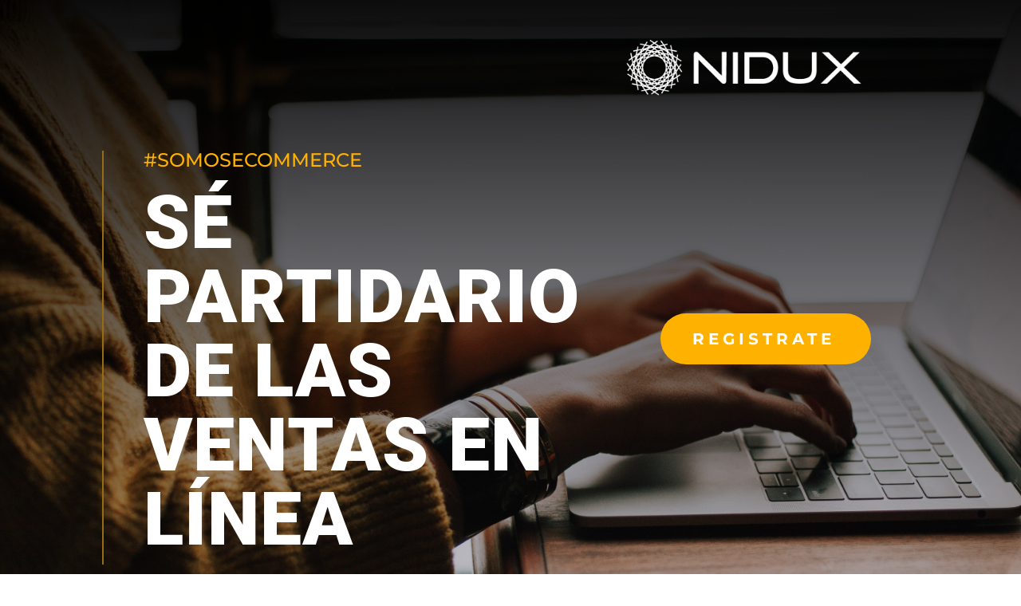

--- FILE ---
content_type: text/css
request_url: https://www.somosecommerce.com/wp-content/et-cache/10/et-core-unified-deferred-10.min.css?ver=1764939331
body_size: 2130
content:
div.et_pb_section.et_pb_section_4{background-image:linear-gradient(170deg,rgba(242,242,242,0) 29%,rgba(132,132,132,0.85) 84%)!important}.et_pb_section_4.et_pb_section{padding-top:0px;background-color:#efefef!important}.et_pb_row_4,body #page-container .et-db #et-boc .et-l .et_pb_row_4.et_pb_row,body.et_pb_pagebuilder_layout.single #page-container #et-boc .et-l .et_pb_row_4.et_pb_row,body.et_pb_pagebuilder_layout.single.et_full_width_page #page-container #et-boc .et-l .et_pb_row_4.et_pb_row,.et_pb_slider .et_pb_slide_0.et_pb_slide>.et_pb_container,.et_pb_row_6,body #page-container .et-db #et-boc .et-l .et_pb_row_6.et_pb_row,body.et_pb_pagebuilder_layout.single #page-container #et-boc .et-l .et_pb_row_6.et_pb_row,body.et_pb_pagebuilder_layout.single.et_full_width_page #page-container #et-boc .et-l .et_pb_row_6.et_pb_row,.et_pb_row_9,body #page-container .et-db #et-boc .et-l .et_pb_row_9.et_pb_row,body.et_pb_pagebuilder_layout.single #page-container #et-boc .et-l .et_pb_row_9.et_pb_row,body.et_pb_pagebuilder_layout.single.et_full_width_page #page-container #et-boc .et-l .et_pb_row_9.et_pb_row,.et_pb_row_14,body #page-container .et-db #et-boc .et-l .et_pb_row_14.et_pb_row,body.et_pb_pagebuilder_layout.single #page-container #et-boc .et-l .et_pb_row_14.et_pb_row,body.et_pb_pagebuilder_layout.single.et_full_width_page #page-container #et-boc .et-l .et_pb_row_14.et_pb_row{width:100%;max-width:100%}.et_pb_slide_0.et_pb_slide .et_pb_text_overlay_wrapper,.et_pb_slide_1.et_pb_slide .et_pb_text_overlay_wrapper,.et_pb_slide_2.et_pb_slide .et_pb_text_overlay_wrapper,.et_pb_slide_3.et_pb_slide .et_pb_text_overlay_wrapper{border-radius:0px}.et_pb_slide_1{background-color:#7EBEC5}.et_pb_slider_0.et_pb_slider .et_pb_slide_description .et_pb_slide_title{font-family:'Roboto',Helvetica,Arial,Lucida,sans-serif;font-weight:700;text-transform:uppercase;font-size:30px!important;letter-spacing:4px;line-height:1.2em;text-shadow:0em 0.1em 0.1em rgba(0,0,0,0.4)}.et_pb_slider_0.et_pb_slider{line-height:1.5em;overflow-x:hidden;overflow-y:hidden;display:flex}.et_pb_slider_0.et_pb_slider .et_pb_slide_content{font-weight:600;line-height:1.5em;text-align:center}.et_pb_slider_0 .et_pb_slide_description,.et_pb_slider_fullwidth_off.et_pb_slider_0 .et_pb_slide_description{padding-top:230px;padding-right:30px;padding-bottom:230px;padding-left:30px}.et_pb_slider_0{margin-top:0px!important;margin-bottom:0px!important}.et_pb_text_5.et_pb_text,.et_pb_text_6.et_pb_text,.et_pb_text_10.et_pb_text{color:#ffffff!important}.et_pb_text_5{line-height:1.6em;font-weight:600;font-size:21px;line-height:1.6em;padding-top:30px!important;margin-top:0px!important;margin-bottom:0px!important;overflow-wrap:normal;overflow-wrap:break-word;overflow-wrap:anywhere;overflow-wrap:inherit;overflow-wrap:initial;overflow-wrap:unset}.et_pb_text_5 h2{font-family:'Oswald',Helvetica,Arial,Lucida,sans-serif;font-weight:500;text-transform:uppercase;font-size:90px}.et_pb_text_5 h4{font-weight:800;font-size:24px;color:#ffffff!important;letter-spacing:16px;text-shadow:0.09em 0.1em 0.3em rgba(0,0,0,0.4)}.et_pb_image_2{padding-top:0px;margin-top:-55px!important;width:100%;max-width:100%!important;text-align:center}.et_pb_image_2 .et_pb_image_wrap,.et_pb_image_2 img{width:100%}.et_pb_section_5.et_pb_section{padding-top:100px;padding-bottom:0px;background-color:#efefef!important}.et_pb_row_7,body #page-container .et-db #et-boc .et-l .et_pb_row_7.et_pb_row,body.et_pb_pagebuilder_layout.single #page-container #et-boc .et-l .et_pb_row_7.et_pb_row,body.et_pb_pagebuilder_layout.single.et_full_width_page #page-container #et-boc .et-l .et_pb_row_7.et_pb_row{max-width:800px}.et_pb_text_6{line-height:1.4em;font-family:'Roboto',Helvetica,Arial,Lucida,sans-serif;font-weight:700;font-size:32px;line-height:1.4em}.et_pb_text_6 h2{font-family:'Oswald',Helvetica,Arial,Lucida,sans-serif;font-weight:500;text-transform:uppercase;font-size:60px}.et_pb_text_6 h4{font-size:21px}.et_pb_text_6 h5{font-family:'Merriweather',Georgia,"Times New Roman",serif;color:#e94558!important}.et_pb_row_8,body #page-container .et-db #et-boc .et-l .et_pb_row_8.et_pb_row,body.et_pb_pagebuilder_layout.single #page-container #et-boc .et-l .et_pb_row_8.et_pb_row,body.et_pb_pagebuilder_layout.single.et_full_width_page #page-container #et-boc .et-l .et_pb_row_8.et_pb_row{width:90%}.et_pb_row_8{display:flex}.et_pb_image_3{padding-top:0px;padding-right:30px;padding-left:30px;margin-top:10px!important;margin-bottom:40px!important;max-width:80%;text-align:left;margin-left:0}.et_pb_image_4,.et_pb_image_5,.et_pb_image_6,.et_pb_image_8,.et_pb_image_9{padding-top:0px;padding-right:30px;padding-left:30px;margin-top:10px!important;margin-bottom:40px!important;text-align:left;margin-left:0}.et_pb_image_7{padding-top:0px;padding-bottom:0px;transform:scaleX(1.2) scaleY(1.2);text-align:left;margin-left:0}.et_pb_section_6.et_pb_section{padding-right:0px;padding-bottom:90px;padding-left:0px;margin-right:0px;margin-bottom:0px;margin-left:0px;background-color:#efefef!important}.et_pb_row_9{background-position:center top;background-blend-mode:multiply;background-color:initial;background-image:linear-gradient(232deg,#b2b2b2 0%,#ffffff 47%),url(https://www.somosecommerce.com/wp-content/uploads/2020/11/Banner-Nueva-manera-de-vender.jpg)}.et_pb_row_9.et_pb_row{padding-top:280px!important;padding-bottom:280px!important;padding-top:280px;padding-bottom:280px}.et_pb_text_7{font-size:100px;padding-right:100px!important;padding-bottom:4px!important;margin-top:-220px!important;margin-bottom:0em!important;margin-left:0px!important;z-index:1;position:relative}.et_pb_text_7 h2{font-family:'Oswald',Helvetica,Arial,Lucida,sans-serif;font-weight:900;text-transform:uppercase;font-size:100px;color:#ffffff!important}.et_pb_button_1_wrapper .et_pb_button_1,.et_pb_button_1_wrapper .et_pb_button_1:hover{padding-top:15px!important;padding-right:45px!important;padding-bottom:15px!important;padding-left:40px!important}.et_pb_button_1_wrapper{margin-top:110px!important;margin-right:7%!important;margin-bottom:0px!important;margin-left:0px!important}body #page-container .et_pb_section .et_pb_button_1{color:#ffffff!important;border-width:0px!important;border-radius:100px;letter-spacing:5px;font-size:20px;font-family:'Montserrat',Helvetica,Arial,Lucida,sans-serif!important;font-weight:700!important;text-transform:uppercase!important;background-color:rgba(0,0,0,0.74)}body #page-container .et_pb_section .et_pb_button_1:hover{color:#2f2f2f!important;background-image:initial;background-color:#ffffff}body #page-container .et_pb_section .et_pb_button_1:hover:after{margin-left:.3em;left:auto;margin-left:.3em}body #page-container .et_pb_section .et_pb_button_1:after{line-height:inherit;font-size:inherit!important;opacity:1;margin-left:.3em;left:auto;font-family:ETmodules!important;font-weight:400!important}.et_pb_button_1{transition:color 300ms ease 0ms,background-color 300ms ease 0ms}.et_pb_button_1,.et_pb_button_1:after{transition:all 300ms ease 0ms}.et_pb_row_10,body #page-container .et-db #et-boc .et-l .et_pb_row_10.et_pb_row,body.et_pb_pagebuilder_layout.single #page-container #et-boc .et-l .et_pb_row_10.et_pb_row,body.et_pb_pagebuilder_layout.single.et_full_width_page #page-container #et-boc .et-l .et_pb_row_10.et_pb_row{max-width:70%}.et_pb_text_8{font-size:16px;padding-top:0px!important;padding-bottom:0px!important;padding-left:20px!important;overflow-wrap:normal;overflow-wrap:break-word;overflow-wrap:anywhere;overflow-wrap:inherit;overflow-wrap:initial;overflow-wrap:unset}.et_pb_text_8 h2{font-family:'Oswald',Helvetica,Arial,Lucida,sans-serif;font-weight:500;text-transform:uppercase;font-size:60px;line-height:1.2em}.et_pb_text_8 h4{font-family:'Roboto',Helvetica,Arial,Lucida,sans-serif;text-transform:uppercase;font-size:40px;line-height:1.2em;text-align:left}.et_pb_text_8 h5{font-weight:300;font-size:21px}.et_pb_image_10{margin-top:-100px!important;margin-bottom:70px!important;text-align:center}div.et_pb_section.et_pb_section_7{background-blend-mode:multiply;background-image:linear-gradient(344deg,rgba(0,0,0,0.7) 26%,rgba(0,0,0,0) 100%),url(https://www.somosecommerce.com/wp-content/uploads/2020/11/Banner-fotter-somos-ecommerce.jpg)!important}.et_pb_section_7{border-width:0px}.et_pb_section_7.et_pb_section{padding-top:0px;padding-bottom:0px;margin-right:0px;margin-bottom:0px;margin-left:0px;background-color:inherit!important}.et_pb_row_12,.et_pb_row_13{background-color:#ffffff;box-shadow:0px 13px 12px 1px rgba(0,0,0,0.3);transform:translateX(0px) translateY(-60px)}.et_pb_row_12.et_pb_row{padding-top:80px!important;margin-top:-50px!important;padding-top:80px}.et_pb_text_9{font-size:16px}.et_pb_text_9 h2{font-family:'Montserrat',Helvetica,Arial,Lucida,sans-serif;font-weight:800;text-transform:uppercase;font-size:60px;color:#474747!important;text-align:center}.et_pb_row_13.et_pb_row{padding-top:20px!important;padding-right:40px!important;padding-bottom:60px!important;padding-left:40px!important;margin-top:0px!important;margin-right:auto!important;margin-bottom:90px!important;margin-left:auto!important;padding-top:20px;padding-right:40px;padding-bottom:60px;padding-left:40px}.et_pb_blurb_4.et_pb_blurb .et_pb_module_header,.et_pb_blurb_4.et_pb_blurb .et_pb_module_header a,.et_pb_blurb_5.et_pb_blurb .et_pb_module_header,.et_pb_blurb_5.et_pb_blurb .et_pb_module_header a{font-weight:600;font-size:18px;color:#5b5b5b!important;text-align:center}.et_pb_blurb_4.et_pb_blurb p,.et_pb_blurb_5.et_pb_blurb p{line-height:1.5em}.et_pb_blurb_4.et_pb_blurb,.et_pb_blurb_5.et_pb_blurb{font-size:16px;color:#ffb100!important;line-height:1.5em}.et_pb_blurb_4 .et-pb-icon,.et_pb_blurb_5 .et-pb-icon{font-size:40px;color:#ffb100;font-family:ETmodules!important;font-weight:400!important}.et_pb_row_14{background-color:#0a0a0a}.et_pb_text_10{font-size:13px}.et_pb_slider .et_pb_slide_0.et_pb_slide .et_pb_slide_description .et_pb_slide_title{font-family:'Roboto',Helvetica,Arial,Lucida,sans-serif!important;font-weight:900!important;text-transform:uppercase!important;font-size:35px!important;letter-spacing:4px!important;line-height:1.2em!important}.et_pb_slider.et_pb_module .et_pb_slide_0.et_pb_slide .et_pb_slide_description .et_pb_slide_content{font-size:18px!important}body.uiwebview .et_pb_slider .et_pb_slide_0.et_pb_slide .et_pb_slide_description .et_pb_slide_title,body.iphone .et_pb_slider .et_pb_slide_0.et_pb_slide .et_pb_slide_description .et_pb_slide_title,body.uiwebview .et_pb_slider .et_pb_slide_1.et_pb_slide .et_pb_slide_description .et_pb_slide_title,body.iphone .et_pb_slider .et_pb_slide_1.et_pb_slide .et_pb_slide_description .et_pb_slide_title,body.uiwebview .et_pb_slider .et_pb_slide_2.et_pb_slide .et_pb_slide_description .et_pb_slide_title,body.iphone .et_pb_slider .et_pb_slide_2.et_pb_slide .et_pb_slide_description .et_pb_slide_title,body.uiwebview .et_pb_slider .et_pb_slide_3.et_pb_slide .et_pb_slide_description .et_pb_slide_title,body.iphone .et_pb_slider .et_pb_slide_3.et_pb_slide .et_pb_slide_description .et_pb_slide_title{font-variant-ligatures:no-common-ligatures}.et_pb_slider .et_pb_slide_0{background-blend-mode:multiply;background-color:initial;background-image:url(https://www.somosecommerce.com/wp-content/uploads/2020/11/Slider-1.jpg),linear-gradient(180deg,rgba(175,197,216,0) 30%,rgba(79,79,79,0.5) 100%)}.et_pb_slider .et_pb_slide_0 .et_pb_slide_description,.et_pb_slider_fullwidth_off .et_pb_slide_0 .et_pb_slide_description{padding-top:0px!important;padding-bottom:0px!important}.et_pb_slider .et_pb_slide_1{background-blend-mode:multiply;background-color:initial;background-image:url(https://www.somosecommerce.com/wp-content/uploads/2020/11/Slider-2-1.jpg),linear-gradient(180deg,rgba(175,197,216,0) 30%,rgba(79,79,79,0.5) 100%)}.et_pb_slider .et_pb_slide_2{background-blend-mode:multiply;background-color:initial;background-image:url(https://www.somosecommerce.com/wp-content/uploads/2020/11/Slides-3.jpg),linear-gradient(180deg,rgba(175,197,216,0) 30%,rgba(79,79,79,0.5) 100%)}.et_pb_slider .et_pb_slide_3{background-blend-mode:multiply;background-color:initial;background-image:url(https://www.somosecommerce.com/wp-content/uploads/2020/11/Slider-4.jpg),linear-gradient(180deg,rgba(175,197,216,0) 30%,rgba(79,79,79,0.5) 100%)}.et_pb_column_16{background-color:#ffb100;padding-top:70px;padding-right:50px;padding-bottom:70px;padding-left:50px;transform:translateX(0px) translateY(-220px)}.et_pb_slider_0.et_pb_module,.et_pb_image_3.et_pb_module,.et_pb_image_10.et_pb_module,.et_pb_row_14.et_pb_row{margin-left:auto!important;margin-right:auto!important}.et_pb_text_5.et_pb_module{margin-left:0px!important;margin-right:auto!important}.et_pb_row_6.et_pb_row{margin-top:30px!important;margin-bottom:-100px!important;margin-left:auto!important;margin-right:auto!important}.et_pb_row_8.et_pb_row{padding-top:100px!important;padding-right:0%!important;padding-bottom:100px!important;padding-left:0%!important;margin-top:0px!important;margin-left:auto!important;margin-right:auto!important;padding-top:100px;padding-right:0%;padding-bottom:100px;padding-left:0%}.et_pb_row_10.et_pb_row{padding-top:0px!important;padding-bottom:0px!important;padding-left:30px!important;margin-top:50px!important;margin-bottom:0px!important;margin-left:0px!important;margin-left:0px!important;margin-right:auto!important;padding-top:0px;padding-bottom:0px;padding-left:30px}@media only screen and (min-width:981px){.et_pb_slider_0{width:80%;max-width:80%}.et_pb_text_5,.et_pb_image_10{max-width:70%}.et_pb_row_8,body #page-container .et-db #et-boc .et-l .et_pb_row_8.et_pb_row,body.et_pb_pagebuilder_layout.single #page-container #et-boc .et-l .et_pb_row_8.et_pb_row,body.et_pb_pagebuilder_layout.single.et_full_width_page #page-container #et-boc .et-l .et_pb_row_8.et_pb_row,.et_pb_row_12,body #page-container .et-db #et-boc .et-l .et_pb_row_12.et_pb_row,body.et_pb_pagebuilder_layout.single #page-container #et-boc .et-l .et_pb_row_12.et_pb_row,body.et_pb_pagebuilder_layout.single.et_full_width_page #page-container #et-boc .et-l .et_pb_row_12.et_pb_row,.et_pb_row_13,body #page-container .et-db #et-boc .et-l .et_pb_row_13.et_pb_row,body.et_pb_pagebuilder_layout.single #page-container #et-boc .et-l .et_pb_row_13.et_pb_row,body.et_pb_pagebuilder_layout.single.et_full_width_page #page-container #et-boc .et-l .et_pb_row_13.et_pb_row{max-width:60%}}@media only screen and (max-width:980px){.et_pb_text_5{font-size:18px;max-width:80%}.et_pb_text_5 h2{font-size:85px}.et_pb_text_5 h4,.et_pb_text_6 h5,.et_pb_text_8 h5{font-size:20px}.et_pb_row_6.et_pb_row{margin-top:-85px!important;margin-bottom:-85px!important}.et_pb_text_6 h2,.et_pb_text_8 h2{font-size:40px}.et_pb_row_8.et_pb_row{padding-top:20px!important;padding-right:0%!important;padding-bottom:20px!important;padding-left:0%!important;padding-top:20px!important;padding-right:0%!important;padding-bottom:20px!important;padding-left:0%!important}.et_pb_row_8,body #page-container .et-db #et-boc .et-l .et_pb_row_8.et_pb_row,body.et_pb_pagebuilder_layout.single #page-container #et-boc .et-l .et_pb_row_8.et_pb_row,body.et_pb_pagebuilder_layout.single.et_full_width_page #page-container #et-boc .et-l .et_pb_row_8.et_pb_row{max-width:90%}.et_pb_image_3 .et_pb_image_wrap img,.et_pb_image_4 .et_pb_image_wrap img,.et_pb_image_5 .et_pb_image_wrap img,.et_pb_image_6 .et_pb_image_wrap img,.et_pb_image_7 .et_pb_image_wrap img,.et_pb_image_8 .et_pb_image_wrap img,.et_pb_image_9 .et_pb_image_wrap img,.et_pb_image_10 .et_pb_image_wrap img{width:auto}.et_pb_text_7{font-size:60px;padding-right:50px!important}.et_pb_text_7 h2{font-size:60px}.et_pb_button_1_wrapper .et_pb_button_1,.et_pb_button_1_wrapper .et_pb_button_1:hover{padding-top:12px!important;padding-right:30px!important;padding-bottom:12px!important;padding-left:25px!important}body #page-container .et_pb_section .et_pb_button_1{font-size:14px!important}body #page-container .et_pb_section .et_pb_button_1:after{line-height:inherit;font-size:inherit!important;margin-left:.3em;left:auto;display:inline-block;opacity:1;content:attr(data-icon);font-family:ETmodules!important;font-weight:400!important}body #page-container .et_pb_section .et_pb_button_1:before{display:none}body #page-container .et_pb_section .et_pb_button_1:hover:after{margin-left:.3em;left:auto;margin-left:.3em}.et_pb_row_10.et_pb_row{margin-top:-70px!important}.et_pb_text_8 h4{font-size:30px}.et_pb_image_10{margin-top:0px!important;margin-bottom:50px!important;max-width:90%}.et_pb_row_12,body #page-container .et-db #et-boc .et-l .et_pb_row_12.et_pb_row,body.et_pb_pagebuilder_layout.single #page-container #et-boc .et-l .et_pb_row_12.et_pb_row,body.et_pb_pagebuilder_layout.single.et_full_width_page #page-container #et-boc .et-l .et_pb_row_12.et_pb_row,.et_pb_row_13,body #page-container .et-db #et-boc .et-l .et_pb_row_13.et_pb_row,body.et_pb_pagebuilder_layout.single #page-container #et-boc .et-l .et_pb_row_13.et_pb_row,body.et_pb_pagebuilder_layout.single.et_full_width_page #page-container #et-boc .et-l .et_pb_row_13.et_pb_row{max-width:80%}.et_pb_row_12{transform:translateX(0px) translateY(-60px)}.et_pb_text_9 h2{font-size:50px}.et_pb_row_13.et_pb_row{padding-right:40px!important;padding-left:40px!important;padding-right:40px!important;padding-left:40px!important}.et_pb_slider .et_pb_slide_0.et_pb_slide .et_pb_slide_description .et_pb_slide_title{font-size:25px!important;letter-spacing:3px!important}.et_pb_column_16{padding-top:50px;padding-bottom:50px;transform:translateX(0px) translateY(0px)}}@media only screen and (max-width:767px){.et_pb_slider_0.et_pb_slider .et_pb_slides .et_pb_slide_description .et_pb_slide_title{font-size:18px!important}.et_pb_slider_0{margin-top:0px!important;margin-bottom:0px!important;width:100%;max-width:100%}.et_pb_text_5 h2{font-size:54px}.et_pb_text_5 h4,.et_pb_text_6 h5,.et_pb_text_8 h5,.et_pb_blurb_4.et_pb_blurb .et_pb_module_header,.et_pb_blurb_4.et_pb_blurb .et_pb_module_header a,.et_pb_blurb_5.et_pb_blurb .et_pb_module_header,.et_pb_blurb_5.et_pb_blurb .et_pb_module_header a{font-size:14px}.et_pb_text_5{padding-top:0px!important;padding-bottom:0px!important}.et_pb_image_2{margin-top:0px!important}.et_pb_text_6{font-size:17px}.et_pb_text_6 h2,.et_pb_text_8 h2{font-size:25px}.et_pb_row_8.et_pb_row{padding-right:2%!important;padding-left:2%!important;padding-right:2%!important;padding-left:2%!important}.et_pb_row_8{display:table}.et_pb_image_3 .et_pb_image_wrap img,.et_pb_image_4 .et_pb_image_wrap img,.et_pb_image_5 .et_pb_image_wrap img,.et_pb_image_6 .et_pb_image_wrap img,.et_pb_image_7 .et_pb_image_wrap img,.et_pb_image_8 .et_pb_image_wrap img,.et_pb_image_9 .et_pb_image_wrap img,.et_pb_image_10 .et_pb_image_wrap img{width:auto}.et_pb_text_7{font-size:30px;padding-right:20px!important;margin-bottom:-2.5em!important}.et_pb_text_7 h2{font-size:49px}.et_pb_button_1_wrapper .et_pb_button_1,.et_pb_button_1_wrapper .et_pb_button_1:hover{padding-top:12px!important;padding-right:40px!important;padding-left:35px!important}body #page-container .et_pb_section .et_pb_button_1:after{line-height:inherit;font-size:inherit!important;margin-left:.3em;left:auto;display:inline-block;opacity:1;content:attr(data-icon);font-family:ETmodules!important;font-weight:400!important}body #page-container .et_pb_section .et_pb_button_1:before{display:none}body #page-container .et_pb_section .et_pb_button_1:hover:after{margin-left:.3em;left:auto;margin-left:.3em}.et_pb_text_8 h4{font-size:22px}.et_pb_image_10{margin-bottom:30px!important;max-width:95%}.et_pb_section_7.et_pb_section{padding-top:0px;padding-right:0px;padding-bottom:0px;padding-left:0px}.et_pb_row_12,body #page-container .et-db #et-boc .et-l .et_pb_row_12.et_pb_row,body.et_pb_pagebuilder_layout.single #page-container #et-boc .et-l .et_pb_row_12.et_pb_row,body.et_pb_pagebuilder_layout.single.et_full_width_page #page-container #et-boc .et-l .et_pb_row_12.et_pb_row,.et_pb_row_13,body #page-container .et-db #et-boc .et-l .et_pb_row_13.et_pb_row,body.et_pb_pagebuilder_layout.single #page-container #et-boc .et-l .et_pb_row_13.et_pb_row,body.et_pb_pagebuilder_layout.single.et_full_width_page #page-container #et-boc .et-l .et_pb_row_13.et_pb_row{max-width:100%}.et_pb_row_12{transform:translateX(0px) translateY(-60px)}.et_pb_text_9 h2,.et_pb_blurb_4 .et-pb-icon,.et_pb_blurb_5 .et-pb-icon{font-size:30px}.et_pb_row_13.et_pb_row{padding-right:20px!important;padding-left:20px!important;padding-right:20px!important;padding-left:20px!important}.et_pb_slider .et_pb_slide_0.et_pb_slide .et_pb_slide_description .et_pb_slide_title{font-size:20px!important;letter-spacing:1px!important}.et_pb_column_16{padding-top:30px;padding-right:30px;padding-bottom:30px;padding-left:30px;transform:translateX(0px) translateY(0px)}}